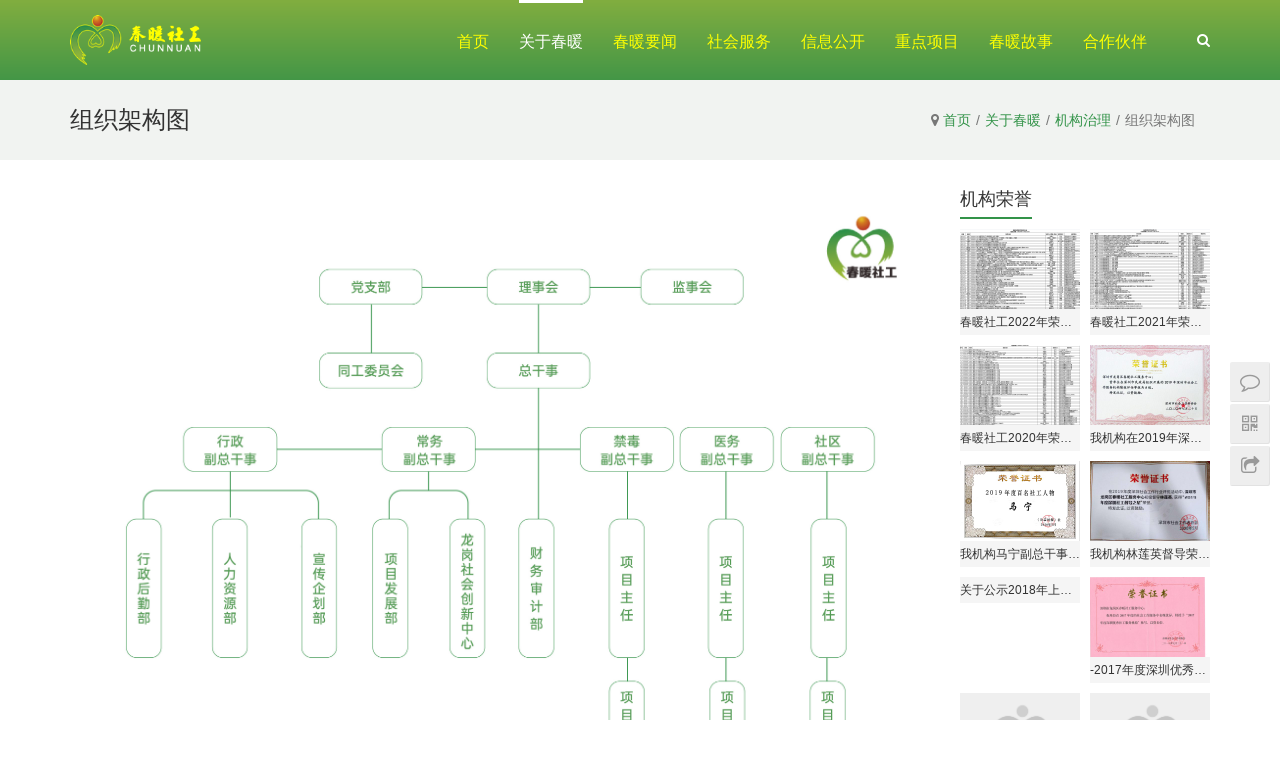

--- FILE ---
content_type: text/html; charset=UTF-8
request_url: https://www.cnsg.org/cnabout/governance/structure
body_size: 11203
content:
<!DOCTYPE html>
<html lang="zh-CN">
<head>
<meta charset="UTF-8">
<meta http-equiv="X-UA-Compatible" content="IE=Edge,chrome=1">
<meta name="renderer" content="webkit">
<meta name="viewport" content="initial-scale=1.0,user-scalable=no,maximum-scale=1,width=device-width">
<meta name="format-detection" content="telephone=no">
<title>组织架构图 | 春暖社工</title>
<link rel='stylesheet' id='rs-plugin-settings-css'  href='https://www.cnsg.org/wp-content/plugins/revslider/public/assets/css/rs6.css?ver=6.3.4' type='text/css' media='all' />
<style id='rs-plugin-settings-inline-css' type='text/css'>
#rs-demo-id {}
</style>
<link rel='stylesheet' id='stylesheet-css'  href='https://www.cnsg.org/wp-content/themes/Vitality/css/style.css?ver=3.7.7' type='text/css' media='all' />
<script type='text/javascript' src='https://www.cnsg.org/wp-content/themes/Vitality/js/jquery.min.js?ver=1.12.4'></script>
<script type='text/javascript' src='https://www.cnsg.org/wp-content/plugins/revslider/public/assets/js/rbtools.min.js?ver=6.3.4'></script>
<script type='text/javascript' src='https://www.cnsg.org/wp-content/plugins/revslider/public/assets/js/rs6.min.js?ver=6.3.4'></script>
<link rel="EditURI" type="application/rsd+xml" title="RSD" href="https://www.cnsg.org/xmlrpc.php?rsd" />
<link rel="wlwmanifest" type="application/wlwmanifest+xml" href="https://www.cnsg.org/wp-includes/wlwmanifest.xml" /> 
<link rel='shortlink' href='https://www.cnsg.org/?p=791' />
<meta name="applicable-device" content="pc,mobile" />
<meta http-equiv="Cache-Control" content="no-transform" />
<link rel="shortcut icon" href="https://www.cnsg.org/wp-content/uploads/2017/08/favicon.ico" />
<meta name="keywords" content="组织架构图" />
<meta property="og:type" content="webpage" />
<meta property="og:url" content="https://www.cnsg.org/cnabout/governance/structure" />
<meta property="og:site_name" content="春暖社工" />
<meta property="og:title" content="组织架构图" />
<meta property="og:image" content="http://www.cnsg.org/wp-content/uploads/2021/03/20210310-1.jpg" />
<link rel="canonical" href="https://www.cnsg.org/cnabout/governance/structure" />
        <style>
            .flex-control-paging li a.flex-active, .member-form .btn-login, .member-lp-process li.active i, .member-lp-process li.processed .process-line, .wpcom-profile .author-group, .wpcom-profile-main .profile-posts-list .item-content .edit-link, .social-login-form .sl-input-submit, .btn-primary, #header .sub-menu, .post-list .meta .comments, .post-list .meta .date, .post-list .meta .comments, .sidebar .widget_nav_menu ul li.current-menu-item a, .sidebar .widget_nav_menu ul li.current-post-parent a, .footer .guanzhu .fa:hover, .pagination .current, .pagination a:hover, .tp-bullets.simplebullets.navbar .bullet.selected, .tp-bullets.simplebullets.navbar .bullet:hover, .tp-bullets.simplebullets.round .bullet.selected, .tp-bullets.simplebullets.round .bullet:hover{background-color: #339349;}.comment-respond input:focus, .comment-form-comment textarea:focus, .btn-primary, .footer .qrcode.active img, .footer .qrcode img:hover{border-color: #339349;}.form-submit .submit, .action .contact-title, .search-form input.submit, .p-item-wrap .thumb:before, .s-item-wrap .thumb:before, .widget_lastest_products .p-item-wrap .thumb:before, .entry-content .has-theme-color-background-color{background-color: #339349;}#pg-list .pg-items .active, .wpcom-user-list .wpcom-user-group{border-color: #339349;}.member-lp-process li.active p, .wpcom-profile .wpcom-profile-nav li.active a, .wpcom-user-list .wpcom-user-group, a, #header .navbar-nav>li.active>a, #header .dropdown-menu .active a, #header .dropdown-menu .active .dropdown-menu .active a, #header .search-icon:hover, .news .news-hd .title .more, .news .list li .post-title:hover, .news .list li .tag a:hover, .post-head .breadcrumb .inner a, .post-list .content .entry-title a:hover, .entry-meta a:hover, .entry-content .has-theme-color-color, .bookmarks a:hover{color: #339349;}.wpcom-profile .author-group:before, .wpcom-user-list .wpcom-user-group:before{border-right-color: #339349;}.wpcom-profile .wpcom-profile-nav li.active a, .news .news-hd .title a, .sidebar .widget-title span{border-bottom-color: #339349;}#header .navbar-nav>li.active>a{border-top-color: #339349;}.s-head-title:after{background-image-color: #339349;}.post-list .meta .date i{border-left-color: #339349;}.flex-control-paging li a:hover, .member-form .btn-login:hover, .wpcom-profile-main .profile-posts-list .item-category:hover, .wpcom-profile-main .profile-posts-list .item-content .edit-link:hover, .social-login-form .sl-input-submit:hover, .btn-primary.active, .btn-primary:active, .btn-primary:active:hover, .btn-primary:focus, .btn-primary:hover, .btn-primary.disabled:hover, .sidebar .widget_nav_menu ul li.current-menu-item .sub-menu a:hover, .sidebar .widget_nav_menu ul li.current-post-parent .sub-menu a:hover, .sidebar .widget_nav_menu ul li a:hover{background-color: #8dc73f;}.form-submit .submit:hover, .action .a-box:hover, .search-form input.submit:hover, .entry-content .has-theme-hover-background-color{background-color: #8dc73f;}.wpcom-profile .wpcom-profile-nav a:hover, .wpcom-profile-main .profile-posts-list .item-title a:hover, .wpcom-profile-main .profile-posts-list .item-meta a:focus, .wpcom-profile-main .profile-posts-list .item-meta a:hover, a:hover, #header .navbar-nav>li a:hover, #header .dropdown-menu .active a:hover, #header .navbar-action .login:focus, #header .navbar-action .login:hover, #header .navbar-action .profile a:hover, #header .navbar-action .profile .menu-item-user:hover, .news .news-hd .title .more:hover, .entry-content .has-theme-hover-color{color: #8dc73f;}.wpcom-profile .wpcom-profile-nav a:hover{border-bottom-color: #8dc73f;}.btn-primary.active, .btn-primary:active, .btn-primary:active:hover, .btn-primary:focus, .btn-primary:hover, .btn-primary.disabled:hover{border-color: #8dc73f;}#header .navbar-nav>li a:hover{border-top-color: #8dc73f;}@media (max-width:1024px){.navbar-collapse{background-color: #339349;}#header .navbar-nav>li.active>a, #header .navbar-nav .active>.m-dropdown, #header .navbar-nav .dropdown-menu .active a, #header .navbar-nav .dropdown-menu .active .dropdown-menu .active a{color: #339349;}#header .navbar-nav>li.active>a:hover, #header .navbar-nav>li a:hover, #header .navbar-nav .dropdown-menu .active a:hover, #header .navbar-nav .dropdown-menu .active .dropdown-menu a:hover, #header .navbar-nav .dropdown-menu li a:hover, #header .navbar-action .profile .menu-item a:hover{color: #8dc73f;}#header .navbar-action .search-index .search-form input.submit{background-color: #8dc73f;}}            .s-head-title:after{background-image: linear-gradient(to right, transparent 0%, #339349 30%, #339349 70%, transparent 100%);}
            .j-share{position: fixed!important;top: 50%!important;}
                        .post-head{ background: #F1F3F1;}
            .post-head,.post-head .breadcrumb,.breadcrumb>.active,.breadcrumb>li+li:before,.entry-meta{color:#777;}
            .post-head .title{color: #333;}
            .post-head a{color: ;}
            .post-head a:hover{color: ;}
                                                .link-title h4{font-size: 14px;color: #fff;}        </style>
    <script type="text/javascript">function setREVStartSize(e){
			//window.requestAnimationFrame(function() {				 
				window.RSIW = window.RSIW===undefined ? window.innerWidth : window.RSIW;	
				window.RSIH = window.RSIH===undefined ? window.innerHeight : window.RSIH;	
				try {								
					var pw = document.getElementById(e.c).parentNode.offsetWidth,
						newh;
					pw = pw===0 || isNaN(pw) ? window.RSIW : pw;
					e.tabw = e.tabw===undefined ? 0 : parseInt(e.tabw);
					e.thumbw = e.thumbw===undefined ? 0 : parseInt(e.thumbw);
					e.tabh = e.tabh===undefined ? 0 : parseInt(e.tabh);
					e.thumbh = e.thumbh===undefined ? 0 : parseInt(e.thumbh);
					e.tabhide = e.tabhide===undefined ? 0 : parseInt(e.tabhide);
					e.thumbhide = e.thumbhide===undefined ? 0 : parseInt(e.thumbhide);
					e.mh = e.mh===undefined || e.mh=="" || e.mh==="auto" ? 0 : parseInt(e.mh,0);		
					if(e.layout==="fullscreen" || e.l==="fullscreen") 						
						newh = Math.max(e.mh,window.RSIH);					
					else{					
						e.gw = Array.isArray(e.gw) ? e.gw : [e.gw];
						for (var i in e.rl) if (e.gw[i]===undefined || e.gw[i]===0) e.gw[i] = e.gw[i-1];					
						e.gh = e.el===undefined || e.el==="" || (Array.isArray(e.el) && e.el.length==0)? e.gh : e.el;
						e.gh = Array.isArray(e.gh) ? e.gh : [e.gh];
						for (var i in e.rl) if (e.gh[i]===undefined || e.gh[i]===0) e.gh[i] = e.gh[i-1];
											
						var nl = new Array(e.rl.length),
							ix = 0,						
							sl;					
						e.tabw = e.tabhide>=pw ? 0 : e.tabw;
						e.thumbw = e.thumbhide>=pw ? 0 : e.thumbw;
						e.tabh = e.tabhide>=pw ? 0 : e.tabh;
						e.thumbh = e.thumbhide>=pw ? 0 : e.thumbh;					
						for (var i in e.rl) nl[i] = e.rl[i]<window.RSIW ? 0 : e.rl[i];
						sl = nl[0];									
						for (var i in nl) if (sl>nl[i] && nl[i]>0) { sl = nl[i]; ix=i;}															
						var m = pw>(e.gw[ix]+e.tabw+e.thumbw) ? 1 : (pw-(e.tabw+e.thumbw)) / (e.gw[ix]);					
						newh =  (e.gh[ix] * m) + (e.tabh + e.thumbh);
					}				
					if(window.rs_init_css===undefined) window.rs_init_css = document.head.appendChild(document.createElement("style"));					
					document.getElementById(e.c).height = newh+"px";
					window.rs_init_css.innerHTML += "#"+e.c+"_wrapper { height: "+newh+"px }";				
				} catch(e){
					console.log("Failure at Presize of Slider:" + e)
				}					   
			//});
		  };</script>
		<style type="text/css" id="wp-custom-css">
			.theme-main-content{display:none;position:fixed;width:100%;height:100%;top:0;left:0;margin-left:0;z-index:9999;background:url(/wp-content/uploads/2017/08/tm-img.png)}.theme-main-box{position:relative;margin:0 auto;top:50%;margin-top:-20%;width:300px}.redbag{display:none;position:fixed;width:100%;height:100%;top:0;left:0;margin-left:0;z-index:9999;background:url(/wp-content/uploads/2017/08/tm-img.png)}.redbag .theme-main-box{top:50%;margin-top:-20%;width:856px}.redbag-head{position:relative}.redbag-close{float:right;position:absolute;right:-52px}.redbag-close:hover{opacity:.9;filter:alpha(opacity=90)}.redbag-content{position:relative;margin:0;font-size:1pc;line-height:30px;background:#000;cursor:pointer}.redbag-content span{color:#d81029}.redbag-alert-close{float:right;position:absolute;right:-52px}.redbag-alert-content p{background:#fff;text-align:center;padding-bottom:1rem}#header{background:url(/wp-content/themes/Vitality/images/topbg.png) repeat center top}.navbar-default .navbar-nav>li>a{color:#ff0}#header .navbar-nav>li.active>a{color:#fff;border-top-color:#fff}#header .search-icon,.footer{color:#fff}.footer{background-color:#61a143;;border-top:5px solid #339349}.footer a{color:#fff}.footer .guanzhu .fa{width:45px;height:45px;line-height:45px;font-size:23px;color:#fff;background-color:#339349;border-radius:30px}.tab-content{border-top:0;background:#8EC63F}.tabs .nav-tabs .active a{color:#fff;background:#8EC63F;border-radius:5px 5px 0 0}.hometabm p{color:#fff}.hometabm span a{color:#fff;float:right}.hometabm .mtitle{padding-top:19px}.homenews .tab-content{background:#fff}.news{top:0}.nav-tabs>li.active>a,.nav-tabs>li.active>a:focus,.nav-tabs>li.active>a:hover{color:#fff;background:#8EC63F}.tabs .nav-tabs a{color:#fff;background-color:#32944B;border-radius:5px 5px 0 0}.tabs .nav-tabs a:hover{color:#fff;background:#8EC63F}img{vertical-align:middle;width:100%}#wrap{max-height:none!important}.homepro .tabs .nav-tabs .promore a{color:#32944B;background:0 0;float:right;border:none}.p-item-wrap .link-title h4{text-align:center}.p-item-wrap .link-title h4 a{color:#fefe01;font-size:16px}.p-item-wrap .link-title p{color:#fff}.homepro {margin-top: 15px;}		</style>
	<script> (function() {if (!/*@cc_on!@*/0) return;var e = "abbr, article, aside, audio, canvas, datalist, details, dialog, eventsource, figure, footer, header, hgroup, mark, menu, meter, nav, output, progress, section, time, video".split(', ');var i= e.length; while (i--){ document.createElement(e[i]) } })()</script>
<!--[if lte IE 8]><script src="https://www.cnsg.org/wp-content/themes/Vitality/js/respond.min.js"></script><![endif]-->
</head>
<body class="page-template-default page page-id-791 page-child parent-pageid-784">
<header id="header" class="navbar-default">
	<div class="container clearfix">
        <div class="navbar-header">
            <button type="button" class="navbar-toggle collapsed" data-toggle="collapse" data-target=".navbar-menu">
                <span class="icon-bar icon-bar-1"></span>
                <span class="icon-bar icon-bar-2"></span>
                <span class="icon-bar icon-bar-3"></span>
            </button>
                        <div class="navbar-brand">
                <a href="https://www.cnsg.org" rel="home"><img src="https://www.cnsg.org/wp-content/uploads/2017/08/logo.png" alt="春暖社工"></a>
            </div>
        </div>
        <nav class="collapse navbar-collapse navbar-right navbar-menu">
            <ul id="menu-vitality-menu" class="nav navbar-nav"><li class="menu-item"><a href="/">首页</a></li>
<li class="menu-item active dropdown"><a href="https://www.cnsg.org/cnabout/about" class="dropdown-toggle">关于春暖</a>
<ul class="dropdown-menu">
	<li class="menu-item"><a href="https://www.cnsg.org/cnabout/about">关于我们</a></li>
	<li class="menu-item"><a href="https://www.cnsg.org/cnabout/association">机构章程</a></li>
	<li class="menu-item active dropdown"><a href="#">机构治理></a>
	<ul class="dropdown-menu">
		<li class="menu-item"><a href="https://www.cnsg.org/cnabout/governance/director">理事会、监事会</a></li>
		<li class="menu-item page-item-791 active"><a href="https://www.cnsg.org/cnabout/governance/structure">组织架构图</a></li>
	</ul>
</li>
	<li class="menu-item"><a href="https://www.cnsg.org/archives/category/financial">信息公开</a></li>
	<li class="menu-item"><a href="https://www.cnsg.org/archives/category/about/honor">机构荣誉</a></li>
	<li class="menu-item"><a href="https://www.cnsg.org/archives/category/about/party">党团建设</a></li>
	<li class="menu-item"><a href="https://www.cnsg.org/archives/category/about/happy">同工委员会</a></li>
</ul>
</li>
<li class="menu-item dropdown"><a href="https://www.cnsg.org/archives/category/news-2" class="dropdown-toggle">春暖要闻</a>
<ul class="dropdown-menu">
	<li class="menu-item"><a href="https://www.cnsg.org/archives/category/news-2/cnnews">新闻动态</a></li>
	<li class="menu-item"><a href="https://www.cnsg.org/archives/category/news-2/announcement">通知公告</a></li>
	<li class="menu-item"><a href="https://www.cnsg.org/archives/category/news-2/activity">活动通讯</a></li>
	<li class="menu-item"><a href="https://www.cnsg.org/archives/category/news-2/case">文章案例</a></li>
	<li class="menu-item"><a href="https://www.cnsg.org/archives/category/news-2/report">媒体报道</a></li>
</ul>
</li>
<li class="menu-item dropdown"><a href="#" class="dropdown-toggle">社会服务</a>
<ul class="dropdown-menu">
	<li class="menu-item dropdown"><a href="https://www.cnsg.org/archives/category/service/medical">医务社会工作></a>
	<ul class="dropdown-menu">
		<li class="menu-item"><a href="https://www.cnsg.org/archives/category/service/medical/medical-lg">龙岗区</a></li>
		<li class="menu-item"><a href="https://www.cnsg.org/archives/category/service/medical/medical-lh">罗湖区</a></li>
		<li class="menu-item"><a href="https://www.cnsg.org/archives/category/service/medical/medical-ft">福田区</a></li>
		<li class="menu-item"><a href="https://www.cnsg.org/archives/category/service/medical/medical-yt">盐田区</a></li>
		<li class="menu-item"><a href="https://www.cnsg.org/archives/category/service/medical/medical-gm">光明新区</a></li>
		<li class="menu-item"><a href="https://www.cnsg.org/archives/category/service/medical/medical-ns">南山区</a></li>
	</ul>
</li>
	<li class="menu-item dropdown"><a href="https://www.cnsg.org/archives/category/service/community">社区社会工作></a>
	<ul class="dropdown-menu">
		<li class="menu-item"><a href="https://www.cnsg.org/archives/category/service/community/community-lg">龙岗区</a></li>
		<li class="menu-item"><a href="https://www.cnsg.org/archives/category/service/community/community-ft">福田区</a></li>
		<li class="menu-item"><a href="https://www.cnsg.org/archives/category/service/community/community-yt">盐田区</a></li>
		<li class="menu-item"><a href="https://www.cnsg.org/archives/category/service/community/community-ba">宝安区</a></li>
		<li class="menu-item"><a href="https://www.cnsg.org/archives/category/service/community/community-ns">南山区</a></li>
	</ul>
</li>
	<li class="menu-item dropdown"><a href="https://www.cnsg.org/archives/category/service/drug">禁毒社会工作></a>
	<ul class="dropdown-menu">
		<li class="menu-item"><a href="https://www.cnsg.org/archives/category/service/drug/drug-lg">龙岗区</a></li>
		<li class="menu-item"><a href="https://www.cnsg.org/archives/category/service/drug/drug-lh">罗湖区</a></li>
		<li class="menu-item"><a href="https://www.cnsg.org/archives/category/service/drug/drug-ft">福田区</a></li>
		<li class="menu-item"><a href="https://www.cnsg.org/archives/category/service/drug/drug-lh-drug">龙华区</a></li>
		<li class="menu-item"><a href="https://www.cnsg.org/archives/category/service/drug/peng">大鹏新区</a></li>
	</ul>
</li>
	<li class="menu-item"><a href="https://www.cnsg.org/archives/category/service/innovation">社创中心项目</a></li>
	<li class="menu-item"><a href="https://www.cnsg.org/archives/category/service/style">文体中心项目</a></li>
	<li class="menu-item"><a href="https://www.cnsg.org/archives/category/service/school">学校社会工作</a></li>
	<li class="menu-item"><a href="https://www.cnsg.org/archives/category/service/party-service">党建社会工作</a></li>
	<li class="menu-item"><a href="https://www.cnsg.org/archives/category/service/heart">心心相印项目</a></li>
</ul>
</li>
<li class="menu-item dropdown"><a href="https://www.cnsg.org/archives/category/financial" class="dropdown-toggle">信息公开</a>
<ul class="dropdown-menu">
	<li class="menu-item dropdown"><a href="https://www.cnsg.org/archives/category/financial/jichu">基础信息公开</a>
	<ul class="dropdown-menu">
		<li class="menu-item"><a href="https://www.cnsg.org/archives/category/financial/jichu/renzhi">机构负责人任职公示</a></li>
		<li class="menu-item"><a href="https://www.cnsg.org/cnabout/association">机构章程</a></li>
		<li class="menu-item"><a href="https://www.cnsg.org/archives/category/financial/jichu/nianjian">年检报告</a></li>
		<li class="menu-item"><a href="https://www.cnsg.org/archives/category/financial/jichu/renshi">人事任免</a></li>
		<li class="menu-item"><a href="https://www.cnsg.org/archives/category/financial/jichu/jixiao">绩效考核</a></li>
	</ul>
</li>
	<li class="menu-item dropdown"><a href="https://www.cnsg.org/archives/category/financial/caiwu">财务信息公开</a>
	<ul class="dropdown-menu">
		<li class="menu-item"><a href="https://www.cnsg.org/archives/category/financial/caiwu/nianshen">机构年度审计报告</a></li>
		<li class="menu-item"><a href="https://www.cnsg.org/archives/category/financial/caiwu/shequ">社区类项目财务公示</a></li>
		<li class="menu-item"><a href="https://www.cnsg.org/archives/category/financial/caiwu/gangwei">岗位类项目财务公示</a></li>
		<li class="menu-item"><a href="https://www.cnsg.org/archives/category/financial/caiwu/qita">其他项目财务公示</a></li>
		<li class="menu-item"><a href="https://www.cnsg.org/archives/category/financial/caiwu/suodeshui">所得税免税资格</a></li>
		<li class="menu-item"><a href="https://www.cnsg.org/archives/category/financial/caiwu/nashui">纳税证明</a></li>
		<li class="menu-item"><a href="https://www.cnsg.org/archives/category/financial/caiwu/qita-caiwu">其他财务类信息公开</a></li>
	</ul>
</li>
	<li class="menu-item dropdown"><a href="https://www.cnsg.org/archives/category/financial/yewu">业务信息公开</a>
	<ul class="dropdown-menu">
		<li class="menu-item"><a href="https://www.cnsg.org/archives/category/financial/yewu/yingyun">在营运项目</a></li>
	</ul>
</li>
	<li class="menu-item dropdown"><a href="https://www.cnsg.org/archives/category/financial/juanzeng">捐赠信息公开</a>
	<ul class="dropdown-menu">
		<li class="menu-item"><a href="https://www.cnsg.org/archives/category/financial/juanzeng/duiwai">对外捐赠公示</a></li>
		<li class="menu-item"><a href="https://www.cnsg.org/archives/category/financial/juanzeng/jieshou">接受捐赠公示</a></li>
	</ul>
</li>
	<li class="menu-item"><a href="https://www.cnsg.org/archives/category/financial/xiangmu">项目监测与评估</a></li>
	<li class="menu-item"><a href="https://www.cnsg.org/archives/category/financial/choucha">抽查检查评估结果</a></li>
</ul>
</li>
<li class="menu-item dropdown"><a href="https://www.cnsg.org/archives/category/focus" class="dropdown-toggle">重点项目</a>
<ul class="dropdown-menu">
	<li class="menu-item dropdown"><a href="https://www.cnsg.org/archives/category/focus/professional">专业发展></a>
	<ul class="dropdown-menu">
		<li class="menu-item"><a href="https://www.cnsg.org/archives/category/focus/professional/supervision">督导输出</a></li>
		<li class="menu-item"><a href="https://www.cnsg.org/archives/category/focus/professional/serviceout">服务输出</a></li>
		<li class="menu-item"><a href="https://www.cnsg.org/archives/category/focus/professional/published">出版刊物</a></li>
	</ul>
</li>
	<li class="menu-item"><a href="https://www.cnsg.org/archives/category/focus/bridge">重生桥梁</a></li>
	<li class="menu-item"><a href="https://www.cnsg.org/archives/category/focus/lgsic">社创中心</a></li>
</ul>
</li>
<li class="menu-item dropdown"><a href="https://www.cnsg.org/archives/category/cnstory" class="dropdown-toggle">春暖故事</a>
<ul class="dropdown-menu">
	<li class="menu-item"><a href="https://www.cnsg.org/archives/category/cnstory/proposals">发表提案</a></li>
	<li class="menu-item"><a href="https://www.cnsg.org/archives/category/cnstory/figure">春暖人物</a></li>
</ul>
</li>
<li class="menu-item dropdown"><a href="https://www.cnsg.org/contact-2/contact" class="dropdown-toggle">合作伙伴</a>
<ul class="dropdown-menu">
	<li class="menu-item"><a href="https://www.cnsg.org/archives/category/cooperation/job">招贤纳士</a></li>
	<li class="menu-item"><a href="https://www.cnsg.org/contact-2/cooperation">合作单位</a></li>
	<li class="menu-item"><a href="https://www.cnsg.org/contact-2/support">支持单位</a></li>
	<li class="menu-item"><a href="https://www.cnsg.org/archives/category/cooperation/volunteers">义工申请</a></li>
	<li class="menu-item"><a href="https://www.cnsg.org/contact-2/contact">联系我们</a></li>
</ul>
</li>
</ul><!-- /.navbar-collapse -->

            <div class="navbar-action pull-right">
                                    <div class="search-index pull-left">
                        <a class="search-icon" href="javascript:;"><i class="fa fa-search"></i></a>
                        <form class="search-form" action="https://www.cnsg.org" method="get" role="search">
    <input type="text" class="keyword" name="s" placeholder="输入关键词搜索..." value="">
    <input type="submit" class="submit" value="&#xf002;">
</form>                    </div><!-- /.search-index -->
                                
                            </div>
        </nav>
	</div><!-- /.container -->
</header>
<div id="wrap">
<div class="post-head">
    <div class="container clearfix" id="j-post-head">
        <ol class="breadcrumb container"><li class="home"><i class="fa fa-map-marker"></i> <a href="https://www.cnsg.org">首页</a></li><li><a href="https://www.cnsg.org/cnabout">关于春暖</a></li><li><a href="https://www.cnsg.org/cnabout/governance">机构治理</a></li><li class="active">组织架构图</li></ol>
        <h1 class="title pull-left" id="j-title">组织架构图</h1>
    </div>
</div>
<div class="container wrap">
    
    <div class="main">
        <div class="entry-content clearfix">
            <p><noscript><img class="aligncenter size-full wp-image-6547" src="http://www.cnsg.org/wp-content/uploads/2021/03/20210310-1.jpg" alt="组织架构图" width="3508" height="2481" /></noscript><img class="aligncenter size-full wp-image-6547 j-lazy" src="https://www.cnsg.org/wp-content/themes/Vitality/themer/assets/images/lazy.png" data-original="http://www.cnsg.org/wp-content/uploads/2021/03/20210310-1.jpg" alt="组织架构图" width="3508" height="2481" /></p>

        </div>
    </div>
    
	<aside id="sidebar" class="hidden-xs sidebar">
        <div id="lastest-products-4" class="widget widget_lastest_products"><h3 class="widget-title"><span>机构荣誉</span></h3>            <ul class="p-list clearfix">
                                    <li class="col-xs-12 col-md-6 p-item">
                        <div class="p-item-wrap">
                            <a class="thumb" href="https://www.cnsg.org/archives/2023/02/7906.html">
                                <img width="480" height="320" src="https://www.cnsg.org/wp-content/themes/Vitality/themer/assets/images/lazy.png" class="attachment-post-thumbnail size-post-thumbnail wp-post-image j-lazy" alt="春暖社工2022年荣誉获奖情况" data-original="https://www.cnsg.org/wp-content/uploads/2023/06/2023062703291641-480x320.png" />                            </a>
                            <h4 class="title">
                                <a href="https://www.cnsg.org/archives/2023/02/7906.html" title="春暖社工2022年荣誉获奖情况">
                                    春暖社工2022年荣誉获奖情况                                </a>
                            </h4>
                        </div>
                    </li>
                                    <li class="col-xs-12 col-md-6 p-item">
                        <div class="p-item-wrap">
                            <a class="thumb" href="https://www.cnsg.org/archives/2022/03/7903.html">
                                <img width="480" height="320" src="https://www.cnsg.org/wp-content/themes/Vitality/themer/assets/images/lazy.png" class="attachment-post-thumbnail size-post-thumbnail wp-post-image j-lazy" alt="春暖社工2021年荣誉获奖情况" data-original="https://www.cnsg.org/wp-content/uploads/2023/06/2023062703275260-480x320.png" />                            </a>
                            <h4 class="title">
                                <a href="https://www.cnsg.org/archives/2022/03/7903.html" title="春暖社工2021年荣誉获奖情况">
                                    春暖社工2021年荣誉获奖情况                                </a>
                            </h4>
                        </div>
                    </li>
                                    <li class="col-xs-12 col-md-6 p-item">
                        <div class="p-item-wrap">
                            <a class="thumb" href="https://www.cnsg.org/archives/2021/02/7896.html">
                                <img width="480" height="320" src="https://www.cnsg.org/wp-content/themes/Vitality/themer/assets/images/lazy.png" class="attachment-post-thumbnail size-post-thumbnail wp-post-image j-lazy" alt="春暖社工2020年荣誉获奖情况" data-original="https://www.cnsg.org/wp-content/uploads/2021/02/2023062703261382-480x320.png" />                            </a>
                            <h4 class="title">
                                <a href="https://www.cnsg.org/archives/2021/02/7896.html" title="春暖社工2020年荣誉获奖情况">
                                    春暖社工2020年荣誉获奖情况                                </a>
                            </h4>
                        </div>
                    </li>
                                    <li class="col-xs-12 col-md-6 p-item">
                        <div class="p-item-wrap">
                            <a class="thumb" href="https://mp.weixin.qq.com/s?__biz=MzA4MDE0MjIyNw==&#038;mid=2651532186&#038;idx=1&#038;sn=38f50e7974ae3c738b5bfb09246706b9&#038;chksm=84574166b320c870ae71eab7a4670887d1480df289a6b9535b6e109f655c47403350d35c2917&#038;token=1135955112&#038;lang=zh_CN#rd">
                                <img width="480" height="320" src="https://www.cnsg.org/wp-content/themes/Vitality/themer/assets/images/lazy.png" class="attachment-post-thumbnail size-post-thumbnail wp-post-image j-lazy" alt="我机构在2019年深圳市社会工作服务机构绩效评估中荣获“A类”等级！" data-original="https://www.cnsg.org/wp-content/uploads/2020/12/111111-480x320.jpg" />                            </a>
                            <h4 class="title">
                                <a href="https://mp.weixin.qq.com/s?__biz=MzA4MDE0MjIyNw==&#038;mid=2651532186&#038;idx=1&#038;sn=38f50e7974ae3c738b5bfb09246706b9&#038;chksm=84574166b320c870ae71eab7a4670887d1480df289a6b9535b6e109f655c47403350d35c2917&#038;token=1135955112&#038;lang=zh_CN#rd" title="我机构在2019年深圳市社会工作服务机构绩效评估中荣获“A类”等级！">
                                    我机构在2019年深圳市社会工作服务机构绩效评估中荣获“A类”等级！                                </a>
                            </h4>
                        </div>
                    </li>
                                    <li class="col-xs-12 col-md-6 p-item">
                        <div class="p-item-wrap">
                            <a class="thumb" href="https://mp.weixin.qq.com/s?__biz=MzA4MDE0MjIyNw==&#038;mid=2651530313&#038;idx=1&#038;sn=faa99113e06a20f0d4d8a819fd9967ef&#038;chksm=84574eb5b320c7a3c904f74ce54b3686d85954620270d7e57156fc1d02e2711cf01356256671&#038;token=1135955112&#038;lang=zh_CN#rd">
                                <img width="480" height="320" src="https://www.cnsg.org/wp-content/themes/Vitality/themer/assets/images/lazy.png" class="attachment-post-thumbnail size-post-thumbnail wp-post-image j-lazy" alt="我机构马宁副总干事获评“2019年度中国百名社工人物”" data-original="https://www.cnsg.org/wp-content/uploads/2020/12/2222-480x320.jpg" />                            </a>
                            <h4 class="title">
                                <a href="https://mp.weixin.qq.com/s?__biz=MzA4MDE0MjIyNw==&#038;mid=2651530313&#038;idx=1&#038;sn=faa99113e06a20f0d4d8a819fd9967ef&#038;chksm=84574eb5b320c7a3c904f74ce54b3686d85954620270d7e57156fc1d02e2711cf01356256671&#038;token=1135955112&#038;lang=zh_CN#rd" title="我机构马宁副总干事获评“2019年度中国百名社工人物”">
                                    我机构马宁副总干事获评“2019年度中国百名社工人物”                                </a>
                            </h4>
                        </div>
                    </li>
                                    <li class="col-xs-12 col-md-6 p-item">
                        <div class="p-item-wrap">
                            <a class="thumb" href="https://mp.weixin.qq.com/s?__biz=MzA4MDE0MjIyNw==&#038;mid=2651530281&#038;idx=1&#038;sn=991c41f95ed7fc5ad48bbe4a5cdedc62&#038;chksm=84574ed5b320c7c3d87d57a91d357771f20642ef42c1691ad16bc41d566d52152c55d2365afe&#038;token=1135955112&#038;lang=zh_CN#rd">
                                <img width="480" height="320" src="https://www.cnsg.org/wp-content/themes/Vitality/themer/assets/images/lazy.png" class="attachment-post-thumbnail size-post-thumbnail wp-post-image j-lazy" alt="我机构林莲英督导荣获2019年深圳社工督导之星" data-original="https://www.cnsg.org/wp-content/uploads/2020/12/0-480x320.jpg" />                            </a>
                            <h4 class="title">
                                <a href="https://mp.weixin.qq.com/s?__biz=MzA4MDE0MjIyNw==&#038;mid=2651530281&#038;idx=1&#038;sn=991c41f95ed7fc5ad48bbe4a5cdedc62&#038;chksm=84574ed5b320c7c3d87d57a91d357771f20642ef42c1691ad16bc41d566d52152c55d2365afe&#038;token=1135955112&#038;lang=zh_CN#rd" title="我机构林莲英督导荣获2019年深圳社工督导之星">
                                    我机构林莲英督导荣获2019年深圳社工督导之星                                </a>
                            </h4>
                        </div>
                    </li>
                                    <li class="col-xs-12 col-md-6 p-item">
                        <div class="p-item-wrap">
                            <a class="thumb" href="https://www.cnsg.org/archives/2018/08/3199.html">
                                                            </a>
                            <h4 class="title">
                                <a href="https://www.cnsg.org/archives/2018/08/3199.html" title="关于公示2018年上半年机构自办培训评审结果的通知">
                                    关于公示2018年上半年机构自办培训评审结果的通知                                </a>
                            </h4>
                        </div>
                    </li>
                                    <li class="col-xs-12 col-md-6 p-item">
                        <div class="p-item-wrap">
                            <a class="thumb" href="https://www.cnsg.org/archives/2018/08/3303.html">
                                <img width="480" height="320" src="https://www.cnsg.org/wp-content/themes/Vitality/themer/assets/images/lazy.png" class="attachment-post-thumbnail size-post-thumbnail wp-post-image j-lazy" alt="-2017年度深圳优秀社工服务机构称号-市级-机构" data-original="https://www.cnsg.org/wp-content/uploads/2018/08/2017youxiushegongjigou-480x320.jpg" />                            </a>
                            <h4 class="title">
                                <a href="https://www.cnsg.org/archives/2018/08/3303.html" title="-2017年度深圳优秀社工服务机构称号-市级-机构">
                                    -2017年度深圳优秀社工服务机构称号-市级-机构                                </a>
                            </h4>
                        </div>
                    </li>
                                    <li class="col-xs-12 col-md-6 p-item">
                        <div class="p-item-wrap">
                            <a class="thumb" href="https://www.cnsg.org/archives/2018/07/3337.html">
                                <img width="480" height="320" src="https://www.cnsg.org/wp-content/themes/Vitality/themer/assets/images/lazy.png" class="attachment-post-thumbnail size-post-thumbnail wp-post-image j-lazy" alt="深圳市民政局关于公布2017年度深圳市社会工作服务机构绩效评估结果的通知" data-original="https://www.cnsg.org/wp-content/uploads/2018/07/2017SWFWJGJXPG-01-480x320.jpg" />                            </a>
                            <h4 class="title">
                                <a href="https://www.cnsg.org/archives/2018/07/3337.html" title="深圳市民政局关于公布2017年度深圳市社会工作服务机构绩效评估结果的通知">
                                    深圳市民政局关于公布2017年度深圳市社会工作服务机构绩效评估结果的通知                                </a>
                            </h4>
                        </div>
                    </li>
                                    <li class="col-xs-12 col-md-6 p-item">
                        <div class="p-item-wrap">
                            <a class="thumb" href="https://mp.weixin.qq.com/s?__biz=MzA4MDE0MjIyNw==&#038;mid=2651527341&#038;idx=1&#038;sn=87d16c4743465a895f08196bec8c4fb6&#038;chksm=84577251b320fb47b4fb2e7a55d7af563b678d7aa0f4e6162ed5569d94420e0b919fa43ec8a9#rd#new_tab">
                                <img width="480" height="320" src="https://www.cnsg.org/wp-content/themes/Vitality/themer/assets/images/lazy.png" class="attachment-post-thumbnail size-post-thumbnail wp-post-image j-lazy" alt="SWSD 2018丨让世界听到我们的声音" data-original="https://www.cnsg.org/wp-content/uploads/2018/07/2019102202372584-480x320.jpg" />                            </a>
                            <h4 class="title">
                                <a href="https://mp.weixin.qq.com/s?__biz=MzA4MDE0MjIyNw==&#038;mid=2651527341&#038;idx=1&#038;sn=87d16c4743465a895f08196bec8c4fb6&#038;chksm=84577251b320fb47b4fb2e7a55d7af563b678d7aa0f4e6162ed5569d94420e0b919fa43ec8a9#rd#new_tab" title="SWSD 2018丨让世界听到我们的声音">
                                    SWSD 2018丨让世界听到我们的声音                                </a>
                            </h4>
                        </div>
                    </li>
                            </ul>
        </div><div id="lastest-news-5" class="widget widget_lastest_news"><h3 class="widget-title"><span>新闻动态</span></h3>
            <ul>
                
                    <li><a href="https://www.cnsg.org/archives/2024/03/8601.html" title="春暖社工2023年年报">春暖社工2023年年报</a></li>
                
                    <li><a href="https://www.cnsg.org/archives/2023/10/8194.html" title="春暖社工关于人才住房配租相关事项的公示20231007">春暖社工关于人才住房配租相关事项的公示20231007</a></li>
                
                    <li><a href="https://www.cnsg.org/archives/2023/06/8273.html" title="无虚假记载，误导性陈述或者重大遗漏的声明、关于机构2021年度、2022年度无被处罚的声明、未被认定慈善组织声明2021-2022、未接受捐赠声明、未设立执行机构的声明、无服务收费声明、  无许可事项声明、与利益关联方无发生交易情况的声明：">无虚假记载，误导性陈述或者重大遗漏的声明、关于机构2021年度、2022年度无被处罚的声明、未被认定慈善组织声明2021-2022、未接受捐赠声明、未设立执行机构的声明、无服务收费声明、  无许可事项声明、与利益关联方无发生交易情况的声明：</a></li>
                
                    <li><a href="https://www.cnsg.org/archives/2023/03/8581.html" title="春暖社工十五周年特刊">春暖社工十五周年特刊</a></li>
                
                    <li><a href="https://www.cnsg.org/archives/2023/03/7632.html" title="春暖社工2022年度承接政府购买服务情况">春暖社工2022年度承接政府购买服务情况</a></li>
                
                    <li><a href="https://www.cnsg.org/archives/2022/05/7670.html" title="春暖社工2022年度工作报告书">春暖社工2022年度工作报告书</a></li>
                
                    <li><a href="https://www.cnsg.org/archives/2022/05/7738.html" title="春暖社工2021年度工作报告书">春暖社工2021年度工作报告书</a></li>
                
                    <li><a href="https://www.cnsg.org/archives/2022/03/7201.html" title="2021春暖年报">2021春暖年报</a></li>
                
                    <li><a href="https://www.cnsg.org/archives/2022/02/7629.html" title="春暖社工2021年度承接政府购买服务情况">春暖社工2021年度承接政府购买服务情况</a></li>
                
                    <li><a href="https://www.cnsg.org/archives/2021/12/7487.html" title="理事会监事会及机构负责人公示">理事会监事会及机构负责人公示</a></li>
                
            </ul>
        </div>
    </aside>
</div>
</div>
<footer class="footer">
        <div class="container">
        <div class="about row hidden-xs">
                                        <div class="col-md-10 col-sm-6 col-xs-8 widget contact-us">
                    <div class="container">机构地址：深圳市龙岗区龙城街道天安数码城1栋 　邮政编码：518172　<script src="https://s13.cnzz.com/z_stat.php?id=1263719207&web_id=1263719207" language="JavaScript"></script><br>机构信箱：chunnuanshegong@163.com　总机号码：0755-28935262　传真：0755-28942147<br>Copyright © 2017　深圳市龙岗区春暖社工服务中心　版权所有 <a href="http://www.beian.miit.gov.cn" target="_blank" rel="nofollow noopener noreferrer">粤ICP备12032235号-1</a>　<a href="https://www.aicomcn.com" target="_blank" title="服务热线：15807556020 | 网站建设制作开发：道途网络" style="color:#fff;">道途技术支持</a>
                        <script>
var _hmt = _hmt || [];
(function() {
  var hm = document.createElement("script");
  hm.src = "https://hm.baidu.com/hm.js?59d5e8bb0d9f598feef4c44f8923a508";
  var s = document.getElementsByTagName("script")[0]; 
  s.parentNode.insertBefore(hm, s);
})();
</script>                    </div>
                </div>
                            <div class="col-md-2 widget col-sm-6 col-xs-4">
                    <p class="guanzhu">
                                                    <a target="_blank" href="http://weibo.com/chunnuanshegong"><i class="fa fa-weibo"></i></a>
                                                                            <a id="j-weixin" href="https://www.cnsg.org/contact-2/contact" class="btn-rule2"><i class="fa fa-weixin"></i></a>
                                                                        <a target="_blank" href="mailto:chunnuanshegong@163.com"><i class="fa fa-envelope"></i></a>
                    </p>
<!--                                            <p class="qrcode"><img src="https://www.cnsg.org/wp-content/uploads/2017/08/cnwx.jpg" alt="QR code" width="139"></p>
                    -->
                </div>
                    </div>
    </div>
    </footer>
<div class="action" style="top:50%;">
            <div class="a-box contact">
            <div class="contact-wrap">
                <h3 class="contact-title">联系我们</h3>
                <h4><strong>0755-28935262</strong></h4>
<p>在线咨询：<a href="http://wpa.qq.com/msgrd?uin=1160255830" target="_blank" rel="noopener"><noscript><img class="alignnone" title="点击这里给我发消息" src="http://wpa.qq.com/pa?p=2:1160255830:51" alt="点击这里给我发消息" border="0" /></noscript><img class="alignnone j-lazy" title="点击这里给我发消息" src="https://www.cnsg.org/wp-content/themes/Vitality/themer/assets/images/lazy.png" data-original="http://wpa.qq.com/pa?p=2:1160255830:51" alt="点击这里给我发消息" border="0" /></a></p>
<p>邮件：chunnuanshegong@163.com</p>
<p>工作时间：周一至周五，9:00-18:00，节假日休息</p>
            </div>
        </div>
                <div class="a-box wechat">
            <div class="wechat-wrap">
                <img src="http://www.cnsg.org/wp-content/uploads/2017/08/cnwx.jpg" alt="QR code">
            </div>
        </div>
                <div class="bdsharebuttonbox" data-tag="global"><a href="#" class="a-box share bds_more" data-cmd="more"></a></div>
        <div class="a-box gotop" id="j-top" style="display: none;"></div>
</div>
    <div class="footer-bar">
                    <div class="fb-item">
                <a href="https://www.cnsg.org/cnabout/about">
                    <i class="fa fa-heart"></i>
                    <span>关于春暖</span>
                </a>
            </div>
                        <div class="fb-item">
                <a href="chunnuanshegong@163.com">
                    <i class="fa fa-envelope"></i>
                    <span>邮箱</span>
                </a>
            </div>
                        <div class="fb-item">
                <a href="http://wpa.qq.com/msgrd?v=3&uin=1160255830&site=qq&menu=yes" target="_blank">
                    <i class="fa fa-qq"></i>
                    <span>QQ</span>
                </a>
            </div>
                        <div class="fb-item">
                <a href="http://map.baidu.com/?newmap=1&ie=utf-8&s=s%26wd%3D深圳春暖社工服务中心" target="_blank">
                    <i class="fa fa-map"></i>
                    <span>地图</span>
                </a>
            </div>
                </div>
<script type='text/javascript'>
/* <![CDATA[ */
var viewsCacheL10n = {"admin_ajax_url":"https:\/\/www.cnsg.org\/wp-admin\/admin-ajax.php","post_id":"791"};
/* ]]> */
</script>
<script type='text/javascript' src='https://www.cnsg.org/wp-content/plugins/wp-postviews/postviews-cache.js?ver=1.68'></script>
<script type='text/javascript'>
/* <![CDATA[ */
var _wpcom_js = {"ajaxurl":"https:\/\/www.cnsg.org\/wp-admin\/admin-ajax.php","slide_speed":""};
/* ]]> */
</script>
<script type='text/javascript' src='https://www.cnsg.org/wp-content/themes/Vitality/js/main.js?ver=3.7.7'></script>
<script type='text/javascript' src='https://www.cnsg.org/wp-content/plugins/page-links-to/dist/new-tab.js?ver=3.3.4'></script>
<script type='text/javascript' src='https://www.cnsg.org/wp-includes/js/wp-embed.min.js?ver=4.9.17'></script>

    <script>window._bd_share_config={"common":{"bdSnsKey":{},"bdText":"","bdMini":"2","bdMiniList":false,"bdPic":"","bdStyle":"1","bdSize":"16"},"share":[{"tag" : "single", "bdSize" : 16}, {"tag" : "global","bdSize" : 16,bdPopupOffsetLeft:-227}],url:'https://www.cnsg.org/wp-content/themes/Vitality'};with(document)0[(getElementsByTagName('head')[0]||body).appendChild(createElement('script')).src='https://www.cnsg.org/wp-content/themes/Vitality/js/share.js?v=89860593.js?cdnversion='+~(-new Date()/36e5)];</script>

<!--二维码弹出层-->
    <div class="theme-main-content redbag-alert">
<div class="theme-main-box">
<a href="#" class="redbag-alert-close"><img src="/wp-content/themes/Vitality/images/close.png" alt="关闭二维码"/></a>
                                                                                  <div class="redbag-alert-content">
<img src="/wp-content/themes/Vitality/images/weixin.gif" alt="春暖微信二维码"/>
<p>微信扫描关注春暖社工<br>扬起公益春帆　涌动助人暖流</p>
                                </div>
                                  </div>
                                    </div>
<script type="text/javascript">
$(".btn-rule").on("click",function(){
    $(".redbag").fadeIn();
});
$(".redbag-close").on("click",function(){
    $(".redbag").fadeOut();
});
$(".btn-rule2").on("click",function(){
    $(".redbag-alert").fadeIn();
});
$(".redbag-alert-close").on("click",function(){
    $(".redbag-alert").fadeOut();
});
</script>
</body>
</html><!--
Performance optimized by Redis Object Cache. Learn more: https://wprediscache.com

Retrieved 3419 objects (645 KB) from Redis using Predis (v2.1.2).
-->
